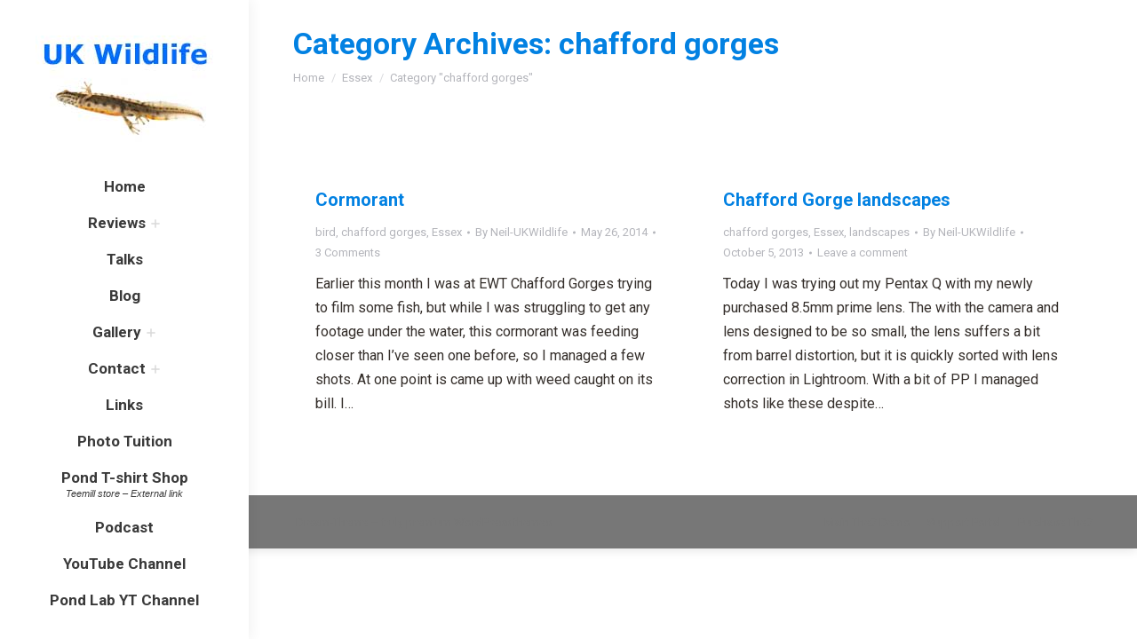

--- FILE ---
content_type: text/html; charset=UTF-8
request_url: http://www.uk-wildlife.co.uk/category/essex/chafford-gorges/
body_size: 17076
content:
<!DOCTYPE html>
<!--[if !(IE 6) | !(IE 7) | !(IE 8)  ]><!-->
<html lang="en-US" class="no-js">
<!--<![endif]-->
<head>
	<meta charset="UTF-8" />
		<meta name="viewport" content="width=device-width, initial-scale=1, maximum-scale=1, user-scalable=0">
			<link rel="profile" href="https://gmpg.org/xfn/11" />
	<title>chafford gorges &#8211; UK Wildlife</title>
<meta name='robots' content='max-image-preview:large' />
<link rel='dns-prefetch' href='//www.uk-wildlife.co.uk' />
<link rel='dns-prefetch' href='//cdnjs.cloudflare.com' />
<link rel='dns-prefetch' href='//maps.googleapis.com' />
<link rel='dns-prefetch' href='//fonts.googleapis.com' />
		<!-- This site uses the Google Analytics by MonsterInsights plugin v9.11.1 - Using Analytics tracking - https://www.monsterinsights.com/ -->
		<!-- Note: MonsterInsights is not currently configured on this site. The site owner needs to authenticate with Google Analytics in the MonsterInsights settings panel. -->
					<!-- No tracking code set -->
				<!-- / Google Analytics by MonsterInsights -->
		<style id='wp-img-auto-sizes-contain-inline-css' type='text/css'>
img:is([sizes=auto i],[sizes^="auto," i]){contain-intrinsic-size:3000px 1500px}
/*# sourceURL=wp-img-auto-sizes-contain-inline-css */
</style>
<link rel='stylesheet' id='layerslider-css' href='http://www.uk-wildlife.co.uk/wp-content/plugins/LayerSlider/static/layerslider/css/layerslider.css?ver=6.10.2' type='text/css' media='all' />
<link rel='stylesheet' id='ls-google-fonts-css' href='http://fonts.googleapis.com/css?family=Lato:100,300,regular,700,900%7COpen+Sans:300%7CIndie+Flower:regular%7COswald:300,regular,700&#038;subset=latin%2Clatin-ext' type='text/css' media='all' />
<style id='wp-emoji-styles-inline-css' type='text/css'>

	img.wp-smiley, img.emoji {
		display: inline !important;
		border: none !important;
		box-shadow: none !important;
		height: 1em !important;
		width: 1em !important;
		margin: 0 0.07em !important;
		vertical-align: -0.1em !important;
		background: none !important;
		padding: 0 !important;
	}
/*# sourceURL=wp-emoji-styles-inline-css */
</style>
<link rel='stylesheet' id='wp-block-library-css' href='http://www.uk-wildlife.co.uk/wp-includes/css/dist/block-library/style.min.css?ver=6.9' type='text/css' media='all' />
<style id='global-styles-inline-css' type='text/css'>
:root{--wp--preset--aspect-ratio--square: 1;--wp--preset--aspect-ratio--4-3: 4/3;--wp--preset--aspect-ratio--3-4: 3/4;--wp--preset--aspect-ratio--3-2: 3/2;--wp--preset--aspect-ratio--2-3: 2/3;--wp--preset--aspect-ratio--16-9: 16/9;--wp--preset--aspect-ratio--9-16: 9/16;--wp--preset--color--black: #000000;--wp--preset--color--cyan-bluish-gray: #abb8c3;--wp--preset--color--white: #FFF;--wp--preset--color--pale-pink: #f78da7;--wp--preset--color--vivid-red: #cf2e2e;--wp--preset--color--luminous-vivid-orange: #ff6900;--wp--preset--color--luminous-vivid-amber: #fcb900;--wp--preset--color--light-green-cyan: #7bdcb5;--wp--preset--color--vivid-green-cyan: #00d084;--wp--preset--color--pale-cyan-blue: #8ed1fc;--wp--preset--color--vivid-cyan-blue: #0693e3;--wp--preset--color--vivid-purple: #9b51e0;--wp--preset--color--accent: #5575dc;--wp--preset--color--dark-gray: #111;--wp--preset--color--light-gray: #767676;--wp--preset--gradient--vivid-cyan-blue-to-vivid-purple: linear-gradient(135deg,rgb(6,147,227) 0%,rgb(155,81,224) 100%);--wp--preset--gradient--light-green-cyan-to-vivid-green-cyan: linear-gradient(135deg,rgb(122,220,180) 0%,rgb(0,208,130) 100%);--wp--preset--gradient--luminous-vivid-amber-to-luminous-vivid-orange: linear-gradient(135deg,rgb(252,185,0) 0%,rgb(255,105,0) 100%);--wp--preset--gradient--luminous-vivid-orange-to-vivid-red: linear-gradient(135deg,rgb(255,105,0) 0%,rgb(207,46,46) 100%);--wp--preset--gradient--very-light-gray-to-cyan-bluish-gray: linear-gradient(135deg,rgb(238,238,238) 0%,rgb(169,184,195) 100%);--wp--preset--gradient--cool-to-warm-spectrum: linear-gradient(135deg,rgb(74,234,220) 0%,rgb(151,120,209) 20%,rgb(207,42,186) 40%,rgb(238,44,130) 60%,rgb(251,105,98) 80%,rgb(254,248,76) 100%);--wp--preset--gradient--blush-light-purple: linear-gradient(135deg,rgb(255,206,236) 0%,rgb(152,150,240) 100%);--wp--preset--gradient--blush-bordeaux: linear-gradient(135deg,rgb(254,205,165) 0%,rgb(254,45,45) 50%,rgb(107,0,62) 100%);--wp--preset--gradient--luminous-dusk: linear-gradient(135deg,rgb(255,203,112) 0%,rgb(199,81,192) 50%,rgb(65,88,208) 100%);--wp--preset--gradient--pale-ocean: linear-gradient(135deg,rgb(255,245,203) 0%,rgb(182,227,212) 50%,rgb(51,167,181) 100%);--wp--preset--gradient--electric-grass: linear-gradient(135deg,rgb(202,248,128) 0%,rgb(113,206,126) 100%);--wp--preset--gradient--midnight: linear-gradient(135deg,rgb(2,3,129) 0%,rgb(40,116,252) 100%);--wp--preset--font-size--small: 13px;--wp--preset--font-size--medium: 20px;--wp--preset--font-size--large: 36px;--wp--preset--font-size--x-large: 42px;--wp--preset--spacing--20: 0.44rem;--wp--preset--spacing--30: 0.67rem;--wp--preset--spacing--40: 1rem;--wp--preset--spacing--50: 1.5rem;--wp--preset--spacing--60: 2.25rem;--wp--preset--spacing--70: 3.38rem;--wp--preset--spacing--80: 5.06rem;--wp--preset--shadow--natural: 6px 6px 9px rgba(0, 0, 0, 0.2);--wp--preset--shadow--deep: 12px 12px 50px rgba(0, 0, 0, 0.4);--wp--preset--shadow--sharp: 6px 6px 0px rgba(0, 0, 0, 0.2);--wp--preset--shadow--outlined: 6px 6px 0px -3px rgb(255, 255, 255), 6px 6px rgb(0, 0, 0);--wp--preset--shadow--crisp: 6px 6px 0px rgb(0, 0, 0);}:where(.is-layout-flex){gap: 0.5em;}:where(.is-layout-grid){gap: 0.5em;}body .is-layout-flex{display: flex;}.is-layout-flex{flex-wrap: wrap;align-items: center;}.is-layout-flex > :is(*, div){margin: 0;}body .is-layout-grid{display: grid;}.is-layout-grid > :is(*, div){margin: 0;}:where(.wp-block-columns.is-layout-flex){gap: 2em;}:where(.wp-block-columns.is-layout-grid){gap: 2em;}:where(.wp-block-post-template.is-layout-flex){gap: 1.25em;}:where(.wp-block-post-template.is-layout-grid){gap: 1.25em;}.has-black-color{color: var(--wp--preset--color--black) !important;}.has-cyan-bluish-gray-color{color: var(--wp--preset--color--cyan-bluish-gray) !important;}.has-white-color{color: var(--wp--preset--color--white) !important;}.has-pale-pink-color{color: var(--wp--preset--color--pale-pink) !important;}.has-vivid-red-color{color: var(--wp--preset--color--vivid-red) !important;}.has-luminous-vivid-orange-color{color: var(--wp--preset--color--luminous-vivid-orange) !important;}.has-luminous-vivid-amber-color{color: var(--wp--preset--color--luminous-vivid-amber) !important;}.has-light-green-cyan-color{color: var(--wp--preset--color--light-green-cyan) !important;}.has-vivid-green-cyan-color{color: var(--wp--preset--color--vivid-green-cyan) !important;}.has-pale-cyan-blue-color{color: var(--wp--preset--color--pale-cyan-blue) !important;}.has-vivid-cyan-blue-color{color: var(--wp--preset--color--vivid-cyan-blue) !important;}.has-vivid-purple-color{color: var(--wp--preset--color--vivid-purple) !important;}.has-black-background-color{background-color: var(--wp--preset--color--black) !important;}.has-cyan-bluish-gray-background-color{background-color: var(--wp--preset--color--cyan-bluish-gray) !important;}.has-white-background-color{background-color: var(--wp--preset--color--white) !important;}.has-pale-pink-background-color{background-color: var(--wp--preset--color--pale-pink) !important;}.has-vivid-red-background-color{background-color: var(--wp--preset--color--vivid-red) !important;}.has-luminous-vivid-orange-background-color{background-color: var(--wp--preset--color--luminous-vivid-orange) !important;}.has-luminous-vivid-amber-background-color{background-color: var(--wp--preset--color--luminous-vivid-amber) !important;}.has-light-green-cyan-background-color{background-color: var(--wp--preset--color--light-green-cyan) !important;}.has-vivid-green-cyan-background-color{background-color: var(--wp--preset--color--vivid-green-cyan) !important;}.has-pale-cyan-blue-background-color{background-color: var(--wp--preset--color--pale-cyan-blue) !important;}.has-vivid-cyan-blue-background-color{background-color: var(--wp--preset--color--vivid-cyan-blue) !important;}.has-vivid-purple-background-color{background-color: var(--wp--preset--color--vivid-purple) !important;}.has-black-border-color{border-color: var(--wp--preset--color--black) !important;}.has-cyan-bluish-gray-border-color{border-color: var(--wp--preset--color--cyan-bluish-gray) !important;}.has-white-border-color{border-color: var(--wp--preset--color--white) !important;}.has-pale-pink-border-color{border-color: var(--wp--preset--color--pale-pink) !important;}.has-vivid-red-border-color{border-color: var(--wp--preset--color--vivid-red) !important;}.has-luminous-vivid-orange-border-color{border-color: var(--wp--preset--color--luminous-vivid-orange) !important;}.has-luminous-vivid-amber-border-color{border-color: var(--wp--preset--color--luminous-vivid-amber) !important;}.has-light-green-cyan-border-color{border-color: var(--wp--preset--color--light-green-cyan) !important;}.has-vivid-green-cyan-border-color{border-color: var(--wp--preset--color--vivid-green-cyan) !important;}.has-pale-cyan-blue-border-color{border-color: var(--wp--preset--color--pale-cyan-blue) !important;}.has-vivid-cyan-blue-border-color{border-color: var(--wp--preset--color--vivid-cyan-blue) !important;}.has-vivid-purple-border-color{border-color: var(--wp--preset--color--vivid-purple) !important;}.has-vivid-cyan-blue-to-vivid-purple-gradient-background{background: var(--wp--preset--gradient--vivid-cyan-blue-to-vivid-purple) !important;}.has-light-green-cyan-to-vivid-green-cyan-gradient-background{background: var(--wp--preset--gradient--light-green-cyan-to-vivid-green-cyan) !important;}.has-luminous-vivid-amber-to-luminous-vivid-orange-gradient-background{background: var(--wp--preset--gradient--luminous-vivid-amber-to-luminous-vivid-orange) !important;}.has-luminous-vivid-orange-to-vivid-red-gradient-background{background: var(--wp--preset--gradient--luminous-vivid-orange-to-vivid-red) !important;}.has-very-light-gray-to-cyan-bluish-gray-gradient-background{background: var(--wp--preset--gradient--very-light-gray-to-cyan-bluish-gray) !important;}.has-cool-to-warm-spectrum-gradient-background{background: var(--wp--preset--gradient--cool-to-warm-spectrum) !important;}.has-blush-light-purple-gradient-background{background: var(--wp--preset--gradient--blush-light-purple) !important;}.has-blush-bordeaux-gradient-background{background: var(--wp--preset--gradient--blush-bordeaux) !important;}.has-luminous-dusk-gradient-background{background: var(--wp--preset--gradient--luminous-dusk) !important;}.has-pale-ocean-gradient-background{background: var(--wp--preset--gradient--pale-ocean) !important;}.has-electric-grass-gradient-background{background: var(--wp--preset--gradient--electric-grass) !important;}.has-midnight-gradient-background{background: var(--wp--preset--gradient--midnight) !important;}.has-small-font-size{font-size: var(--wp--preset--font-size--small) !important;}.has-medium-font-size{font-size: var(--wp--preset--font-size--medium) !important;}.has-large-font-size{font-size: var(--wp--preset--font-size--large) !important;}.has-x-large-font-size{font-size: var(--wp--preset--font-size--x-large) !important;}
/*# sourceURL=global-styles-inline-css */
</style>

<style id='classic-theme-styles-inline-css' type='text/css'>
/*! This file is auto-generated */
.wp-block-button__link{color:#fff;background-color:#32373c;border-radius:9999px;box-shadow:none;text-decoration:none;padding:calc(.667em + 2px) calc(1.333em + 2px);font-size:1.125em}.wp-block-file__button{background:#32373c;color:#fff;text-decoration:none}
/*# sourceURL=/wp-includes/css/classic-themes.min.css */
</style>
<link rel='stylesheet' id='contact-form-7-css' href='http://www.uk-wildlife.co.uk/wp-content/plugins/contact-form-7/includes/css/styles.css?ver=6.1.4' type='text/css' media='all' />
<link rel='stylesheet' id='go-pricing-styles-css' href='http://www.uk-wildlife.co.uk/wp-content/plugins/go_pricing/assets/css/go_pricing_styles.css?ver=3.4' type='text/css' media='all' />
<link rel='stylesheet' id='tp_twitter_plugin_css-css' href='http://www.uk-wildlife.co.uk/wp-content/plugins/recent-tweets-widget/tp_twitter_plugin.css?ver=1.0' type='text/css' media='screen' />
<link rel='stylesheet' id='mc4wp-form-basic-css' href='http://www.uk-wildlife.co.uk/wp-content/plugins/mailchimp-for-wp/assets/css/form-basic.css?ver=4.11.1' type='text/css' media='all' />
<link rel='stylesheet' id='the7-font-css' href='http://www.uk-wildlife.co.uk/wp-content/themes/dt-the7/fonts/icomoon-the7-font/icomoon-the7-font.min.css?ver=11.8.0.1' type='text/css' media='all' />
<link rel='stylesheet' id='the7-awesome-fonts-css' href='http://www.uk-wildlife.co.uk/wp-content/themes/dt-the7/fonts/FontAwesome/css/all.min.css?ver=11.8.0.1' type='text/css' media='all' />
<link rel='stylesheet' id='the7-Defaults-css' href='http://www.uk-wildlife.co.uk/wp-content/uploads/smile_fonts/Defaults/Defaults.css?ver=6.9' type='text/css' media='all' />
<link rel='stylesheet' id='dt-web-fonts-css' href='https://fonts.googleapis.com/css?family=Roboto:400,600,700' type='text/css' media='all' />
<link rel='stylesheet' id='dt-main-css' href='http://www.uk-wildlife.co.uk/wp-content/themes/dt-the7/css/main.min.css?ver=11.8.0.1' type='text/css' media='all' />
<style id='dt-main-inline-css' type='text/css'>
body #load {
  display: block;
  height: 100%;
  overflow: hidden;
  position: fixed;
  width: 100%;
  z-index: 9901;
  opacity: 1;
  visibility: visible;
  transition: all .35s ease-out;
}
.load-wrap {
  width: 100%;
  height: 100%;
  background-position: center center;
  background-repeat: no-repeat;
  text-align: center;
  display: -ms-flexbox;
  display: -ms-flex;
  display: flex;
  -ms-align-items: center;
  -ms-flex-align: center;
  align-items: center;
  -ms-flex-flow: column wrap;
  flex-flow: column wrap;
  -ms-flex-pack: center;
  -ms-justify-content: center;
  justify-content: center;
}
.load-wrap > svg {
  position: absolute;
  top: 50%;
  left: 50%;
  transform: translate(-50%,-50%);
}
#load {
  background: var(--the7-elementor-beautiful-loading-bg,transparent linear-gradient(135deg, #5575dc 30%, #2cb6e4 100%));
  --the7-beautiful-spinner-color2: var(--the7-beautiful-spinner-color,#ffffff);
}

/*# sourceURL=dt-main-inline-css */
</style>
<link rel='stylesheet' id='the7-custom-scrollbar-css' href='http://www.uk-wildlife.co.uk/wp-content/themes/dt-the7/lib/custom-scrollbar/custom-scrollbar.min.css?ver=11.8.0.1' type='text/css' media='all' />
<link rel='stylesheet' id='the7-wpbakery-css' href='http://www.uk-wildlife.co.uk/wp-content/themes/dt-the7/css/wpbakery.min.css?ver=11.8.0.1' type='text/css' media='all' />
<link rel='stylesheet' id='the7-core-css' href='http://www.uk-wildlife.co.uk/wp-content/plugins/dt-the7-core/assets/css/post-type.min.css?ver=2.7.11' type='text/css' media='all' />
<link rel='stylesheet' id='the7-css-vars-css' href='http://www.uk-wildlife.co.uk/wp-content/uploads/the7-css/css-vars.css?ver=1126f47ed73a' type='text/css' media='all' />
<link rel='stylesheet' id='dt-custom-css' href='http://www.uk-wildlife.co.uk/wp-content/uploads/the7-css/custom.css?ver=1126f47ed73a' type='text/css' media='all' />
<link rel='stylesheet' id='dt-media-css' href='http://www.uk-wildlife.co.uk/wp-content/uploads/the7-css/media.css?ver=1126f47ed73a' type='text/css' media='all' />
<link rel='stylesheet' id='the7-mega-menu-css' href='http://www.uk-wildlife.co.uk/wp-content/uploads/the7-css/mega-menu.css?ver=1126f47ed73a' type='text/css' media='all' />
<link rel='stylesheet' id='the7-elements-albums-portfolio-css' href='http://www.uk-wildlife.co.uk/wp-content/uploads/the7-css/the7-elements-albums-portfolio.css?ver=1126f47ed73a' type='text/css' media='all' />
<link rel='stylesheet' id='the7-elements-css' href='http://www.uk-wildlife.co.uk/wp-content/uploads/the7-css/post-type-dynamic.css?ver=1126f47ed73a' type='text/css' media='all' />
<link rel='stylesheet' id='style-css' href='http://www.uk-wildlife.co.uk/wp-content/themes/dt-the7/style.css?ver=11.8.0.1' type='text/css' media='all' />
<link rel='stylesheet' id='the7-elementor-global-css' href='http://www.uk-wildlife.co.uk/wp-content/themes/dt-the7/css/compatibility/elementor/elementor-global.min.css?ver=11.8.0.1' type='text/css' media='all' />
<link rel='stylesheet' id='ultimate-vc-addons-style-min-css' href='http://www.uk-wildlife.co.uk/wp-content/plugins/Ultimate_VC_Addons/assets/min-css/ultimate.min.css?ver=3.19.19' type='text/css' media='all' />
<link rel='stylesheet' id='ultimate-vc-addons-icons-css' href='http://www.uk-wildlife.co.uk/wp-content/plugins/Ultimate_VC_Addons/assets/css/icons.css?ver=3.19.19' type='text/css' media='all' />
<link rel='stylesheet' id='ultimate-vc-addons-vidcons-css' href='http://www.uk-wildlife.co.uk/wp-content/plugins/Ultimate_VC_Addons/assets/fonts/vidcons.css?ver=3.19.19' type='text/css' media='all' />
<link rel='stylesheet' id='ultimate-vc-addons-selected-google-fonts-style-css' href='https://fonts.googleapis.com/css?family=Open+Sans:normal,600,700,800&#038;subset=vietnamese,greek,latin-ext,cyrillic-ext,latin,cyrillic,greek-ext' type='text/css' media='all' />
<script type="text/javascript" src="http://www.uk-wildlife.co.uk/wp-includes/js/jquery/jquery.min.js?ver=3.7.1" id="jquery-core-js"></script>
<script type="text/javascript" src="http://www.uk-wildlife.co.uk/wp-includes/js/jquery/jquery-migrate.min.js?ver=3.4.1" id="jquery-migrate-js"></script>
<script type="text/javascript" id="layerslider-greensock-js-extra">
/* <![CDATA[ */
var LS_Meta = {"v":"6.10.2"};
//# sourceURL=layerslider-greensock-js-extra
/* ]]> */
</script>
<script type="text/javascript" src="http://www.uk-wildlife.co.uk/wp-content/plugins/LayerSlider/static/layerslider/js/greensock.js?ver=1.19.0" id="layerslider-greensock-js"></script>
<script type="text/javascript" src="http://www.uk-wildlife.co.uk/wp-content/plugins/LayerSlider/static/layerslider/js/layerslider.kreaturamedia.jquery.js?ver=6.10.2" id="layerslider-js"></script>
<script type="text/javascript" src="http://www.uk-wildlife.co.uk/wp-content/plugins/LayerSlider/static/layerslider/js/layerslider.transitions.js?ver=6.10.2" id="layerslider-transitions-js"></script>
<script type="text/javascript" id="gw-tweenmax-js-before">
/* <![CDATA[ */
var oldGS=window.GreenSockGlobals,oldGSQueue=window._gsQueue,oldGSDefine=window._gsDefine;window._gsDefine=null;delete(window._gsDefine);var gwGS=window.GreenSockGlobals={};
//# sourceURL=gw-tweenmax-js-before
/* ]]> */
</script>
<script type="text/javascript" src="https://cdnjs.cloudflare.com/ajax/libs/gsap/1.11.2/TweenMax.min.js" id="gw-tweenmax-js"></script>
<script type="text/javascript" id="gw-tweenmax-js-after">
/* <![CDATA[ */
try{window.GreenSockGlobals=null;window._gsQueue=null;window._gsDefine=null;delete(window.GreenSockGlobals);delete(window._gsQueue);delete(window._gsDefine);window.GreenSockGlobals=oldGS;window._gsQueue=oldGSQueue;window._gsDefine=oldGSDefine;}catch(e){}
//# sourceURL=gw-tweenmax-js-after
/* ]]> */
</script>
<script type="text/javascript" src="//www.uk-wildlife.co.uk/wp-content/plugins/revslider/sr6/assets/js/rbtools.min.js?ver=6.7.29" async id="tp-tools-js"></script>
<script type="text/javascript" src="//www.uk-wildlife.co.uk/wp-content/plugins/revslider/sr6/assets/js/rs6.min.js?ver=6.7.34" async id="revmin-js"></script>
<script type="text/javascript" id="dt-above-fold-js-extra">
/* <![CDATA[ */
var dtLocal = {"themeUrl":"http://www.uk-wildlife.co.uk/wp-content/themes/dt-the7","passText":"To view this protected post, enter the password below:","moreButtonText":{"loading":"Loading...","loadMore":"Load more"},"postID":"3154","ajaxurl":"http://www.uk-wildlife.co.uk/wp-admin/admin-ajax.php","REST":{"baseUrl":"http://www.uk-wildlife.co.uk/wp-json/the7/v1","endpoints":{"sendMail":"/send-mail"}},"contactMessages":{"required":"One or more fields have an error. Please check and try again.","terms":"Please accept the privacy policy.","fillTheCaptchaError":"Please, fill the captcha."},"captchaSiteKey":"","ajaxNonce":"4448f4aa58","pageData":{"type":"archive","template":"archive","layout":"masonry"},"themeSettings":{"smoothScroll":"off","lazyLoading":false,"desktopHeader":{"height":""},"ToggleCaptionEnabled":"disabled","ToggleCaption":"Navigation","floatingHeader":{"showAfter":110,"showMenu":true,"height":70,"logo":{"showLogo":true,"html":"\u003Cimg class=\" preload-me\" src=\"http://www.uk-wildlife.co.uk/wp-content/uploads/2015/05/snooth-newt-logo-200.jpg\" srcset=\"http://www.uk-wildlife.co.uk/wp-content/uploads/2015/05/snooth-newt-logo-200.jpg 200w, http://www.uk-wildlife.co.uk/wp-content/uploads/2015/05/snooth-newt-logo.jpg 150w\" width=\"200\" height=\"180\"   sizes=\"200px\" alt=\"UK Wildlife\" /\u003E","url":"http://www.uk-wildlife.co.uk/"}},"topLine":{"floatingTopLine":{"logo":{"showLogo":false,"html":""}}},"mobileHeader":{"firstSwitchPoint":1100,"secondSwitchPoint":200,"firstSwitchPointHeight":60,"secondSwitchPointHeight":60,"mobileToggleCaptionEnabled":"disabled","mobileToggleCaption":"Menu"},"stickyMobileHeaderFirstSwitch":{"logo":{"html":"\u003Cimg class=\" preload-me\" src=\"http://www.uk-wildlife.co.uk/wp-content/uploads/2015/05/snooth-newt-logo.jpg\" srcset=\"http://www.uk-wildlife.co.uk/wp-content/uploads/2015/05/snooth-newt-logo.jpg 150w, http://www.uk-wildlife.co.uk/wp-content/uploads/2015/05/snooth-newt-logo.jpg 150w\" width=\"150\" height=\"135\"   sizes=\"150px\" alt=\"UK Wildlife\" /\u003E"}},"stickyMobileHeaderSecondSwitch":{"logo":{"html":"\u003Cimg class=\" preload-me\" src=\"http://www.uk-wildlife.co.uk/wp-content/uploads/2015/05/snooth-newt-logo.jpg\" srcset=\"http://www.uk-wildlife.co.uk/wp-content/uploads/2015/05/snooth-newt-logo.jpg 150w, http://www.uk-wildlife.co.uk/wp-content/uploads/2015/05/snooth-newt-logo.jpg 150w\" width=\"150\" height=\"135\"   sizes=\"150px\" alt=\"UK Wildlife\" /\u003E"}},"sidebar":{"switchPoint":990},"boxedWidth":"1280px"},"VCMobileScreenWidth":"768","elementor":{"settings":{"container_width":0}}};
var dtShare = {"shareButtonText":{"facebook":"Share on Facebook","twitter":"Tweet","pinterest":"Pin it","linkedin":"Share on Linkedin","whatsapp":"Share on Whatsapp"},"overlayOpacity":"85"};
//# sourceURL=dt-above-fold-js-extra
/* ]]> */
</script>
<script type="text/javascript" src="http://www.uk-wildlife.co.uk/wp-content/themes/dt-the7/js/above-the-fold.min.js?ver=11.8.0.1" id="dt-above-fold-js"></script>
<script type="text/javascript" src="http://www.uk-wildlife.co.uk/wp-content/plugins/Ultimate_VC_Addons/assets/min-js/modernizr-custom.min.js?ver=3.19.19" id="ultimate-vc-addons-modernizr-js"></script>
<script type="text/javascript" src="https://maps.googleapis.com/maps/api/js" id="ultimate-vc-addons-googleapis-js"></script>
<script type="text/javascript" src="http://www.uk-wildlife.co.uk/wp-includes/js/jquery/ui/core.min.js?ver=1.13.3" id="jquery-ui-core-js"></script>
<script type="text/javascript" src="http://www.uk-wildlife.co.uk/wp-content/plugins/Ultimate_VC_Addons/assets/min-js/ultimate.min.js?ver=3.19.19" id="ultimate-vc-addons-script-js"></script>
<script type="text/javascript" src="http://www.uk-wildlife.co.uk/wp-content/plugins/Ultimate_VC_Addons/assets/min-js/modal-all.min.js?ver=3.19.19" id="ultimate-vc-addons-modal-all-js"></script>
<script type="text/javascript" src="http://www.uk-wildlife.co.uk/wp-content/plugins/Ultimate_VC_Addons/assets/min-js/jparallax.min.js?ver=3.19.19" id="ultimate-vc-addons-jquery.shake-js"></script>
<script type="text/javascript" src="http://www.uk-wildlife.co.uk/wp-content/plugins/Ultimate_VC_Addons/assets/min-js/vhparallax.min.js?ver=3.19.19" id="ultimate-vc-addons-jquery.vhparallax-js"></script>
<script type="text/javascript" src="http://www.uk-wildlife.co.uk/wp-content/plugins/Ultimate_VC_Addons/assets/min-js/ultimate_bg.min.js?ver=3.19.19" id="ultimate-vc-addons-row-bg-js"></script>
<script type="text/javascript" src="http://www.uk-wildlife.co.uk/wp-content/plugins/Ultimate_VC_Addons/assets/min-js/mb-YTPlayer.min.js?ver=3.19.19" id="ultimate-vc-addons-jquery.ytplayer-js"></script>
<script></script><meta name="generator" content="Powered by LayerSlider 6.10.2 - Multi-Purpose, Responsive, Parallax, Mobile-Friendly Slider Plugin for WordPress." />
<!-- LayerSlider updates and docs at: https://layerslider.kreaturamedia.com -->
<link rel="https://api.w.org/" href="http://www.uk-wildlife.co.uk/wp-json/" /><link rel="alternate" title="JSON" type="application/json" href="http://www.uk-wildlife.co.uk/wp-json/wp/v2/categories/1404" /><link rel="EditURI" type="application/rsd+xml" title="RSD" href="http://www.uk-wildlife.co.uk/xmlrpc.php?rsd" />
<meta name="generator" content="WordPress 6.9" />
            <script type="text/javascript"><!--
                                function powerpress_pinw(pinw_url){window.open(pinw_url, 'PowerPressPlayer','toolbar=0,status=0,resizable=1,width=460,height=320');	return false;}
                //-->

                // tabnab protection
                window.addEventListener('load', function () {
                    // make all links have rel="noopener noreferrer"
                    document.querySelectorAll('a[target="_blank"]').forEach(link => {
                        link.setAttribute('rel', 'noopener noreferrer');
                    });
                });
            </script>
            <meta name="generator" content="Elementor 3.29.2; features: e_local_google_fonts; settings: css_print_method-external, google_font-enabled, font_display-auto">
			<style>
				.e-con.e-parent:nth-of-type(n+4):not(.e-lazyloaded):not(.e-no-lazyload),
				.e-con.e-parent:nth-of-type(n+4):not(.e-lazyloaded):not(.e-no-lazyload) * {
					background-image: none !important;
				}
				@media screen and (max-height: 1024px) {
					.e-con.e-parent:nth-of-type(n+3):not(.e-lazyloaded):not(.e-no-lazyload),
					.e-con.e-parent:nth-of-type(n+3):not(.e-lazyloaded):not(.e-no-lazyload) * {
						background-image: none !important;
					}
				}
				@media screen and (max-height: 640px) {
					.e-con.e-parent:nth-of-type(n+2):not(.e-lazyloaded):not(.e-no-lazyload),
					.e-con.e-parent:nth-of-type(n+2):not(.e-lazyloaded):not(.e-no-lazyload) * {
						background-image: none !important;
					}
				}
			</style>
			<meta name="generator" content="Powered by WPBakery Page Builder - drag and drop page builder for WordPress."/>
<meta name="generator" content="Powered by Slider Revolution 6.7.34 - responsive, Mobile-Friendly Slider Plugin for WordPress with comfortable drag and drop interface." />
<script type="text/javascript" id="the7-loader-script">
document.addEventListener("DOMContentLoaded", function(event) {
	var load = document.getElementById("load");
	if(!load.classList.contains('loader-removed')){
		var removeLoading = setTimeout(function() {
			load.className += " loader-removed";
		}, 300);
	}
});
</script>
		<script>function setREVStartSize(e){
			//window.requestAnimationFrame(function() {
				window.RSIW = window.RSIW===undefined ? window.innerWidth : window.RSIW;
				window.RSIH = window.RSIH===undefined ? window.innerHeight : window.RSIH;
				try {
					var pw = document.getElementById(e.c).parentNode.offsetWidth,
						newh;
					pw = pw===0 || isNaN(pw) || (e.l=="fullwidth" || e.layout=="fullwidth") ? window.RSIW : pw;
					e.tabw = e.tabw===undefined ? 0 : parseInt(e.tabw);
					e.thumbw = e.thumbw===undefined ? 0 : parseInt(e.thumbw);
					e.tabh = e.tabh===undefined ? 0 : parseInt(e.tabh);
					e.thumbh = e.thumbh===undefined ? 0 : parseInt(e.thumbh);
					e.tabhide = e.tabhide===undefined ? 0 : parseInt(e.tabhide);
					e.thumbhide = e.thumbhide===undefined ? 0 : parseInt(e.thumbhide);
					e.mh = e.mh===undefined || e.mh=="" || e.mh==="auto" ? 0 : parseInt(e.mh,0);
					if(e.layout==="fullscreen" || e.l==="fullscreen")
						newh = Math.max(e.mh,window.RSIH);
					else{
						e.gw = Array.isArray(e.gw) ? e.gw : [e.gw];
						for (var i in e.rl) if (e.gw[i]===undefined || e.gw[i]===0) e.gw[i] = e.gw[i-1];
						e.gh = e.el===undefined || e.el==="" || (Array.isArray(e.el) && e.el.length==0)? e.gh : e.el;
						e.gh = Array.isArray(e.gh) ? e.gh : [e.gh];
						for (var i in e.rl) if (e.gh[i]===undefined || e.gh[i]===0) e.gh[i] = e.gh[i-1];
											
						var nl = new Array(e.rl.length),
							ix = 0,
							sl;
						e.tabw = e.tabhide>=pw ? 0 : e.tabw;
						e.thumbw = e.thumbhide>=pw ? 0 : e.thumbw;
						e.tabh = e.tabhide>=pw ? 0 : e.tabh;
						e.thumbh = e.thumbhide>=pw ? 0 : e.thumbh;
						for (var i in e.rl) nl[i] = e.rl[i]<window.RSIW ? 0 : e.rl[i];
						sl = nl[0];
						for (var i in nl) if (sl>nl[i] && nl[i]>0) { sl = nl[i]; ix=i;}
						var m = pw>(e.gw[ix]+e.tabw+e.thumbw) ? 1 : (pw-(e.tabw+e.thumbw)) / (e.gw[ix]);
						newh =  (e.gh[ix] * m) + (e.tabh + e.thumbh);
					}
					var el = document.getElementById(e.c);
					if (el!==null && el) el.style.height = newh+"px";
					el = document.getElementById(e.c+"_wrapper");
					if (el!==null && el) {
						el.style.height = newh+"px";
						el.style.display = "block";
					}
				} catch(e){
					console.log("Failure at Presize of Slider:" + e)
				}
			//});
		  };</script>
<noscript><style> .wpb_animate_when_almost_visible { opacity: 1; }</style></noscript><link rel='stylesheet' id='rs-plugin-settings-css' href='//www.uk-wildlife.co.uk/wp-content/plugins/revslider/sr6/assets/css/rs6.css?ver=6.7.34' type='text/css' media='all' />
<style id='rs-plugin-settings-inline-css' type='text/css'>
.tp-caption a{color:#ff7302;text-shadow:none;-webkit-transition:all 0.2s ease-out;-moz-transition:all 0.2s ease-out;-o-transition:all 0.2s ease-out;-ms-transition:all 0.2s ease-out}.tp-caption a:hover{color:#ffa902}
/*# sourceURL=rs-plugin-settings-inline-css */
</style>
</head>
<body id="the7-body" class="archive category category-chafford-gorges category-1404 wp-embed-responsive wp-theme-dt-the7 the7-core-ver-2.7.11 layout-masonry description-under-image boxed-layout dt-responsive-on header-side-left right-mobile-menu-close-icon ouside-menu-close-icon mobile-hamburger-close-bg-enable mobile-hamburger-close-bg-hover-enable  fade-medium-mobile-menu-close-icon fade-medium-menu-close-icon accent-gradient fixed-page-bg srcset-enabled btn-flat custom-btn-color custom-btn-hover-color first-switch-logo-left first-switch-menu-right second-switch-logo-left second-switch-menu-right right-mobile-menu layzr-loading-on popup-message-style the7-ver-11.8.0.1 dt-fa-compatibility wpb-js-composer js-comp-ver-7.6 vc_responsive elementor-default elementor-kit-6679">
<!-- The7 11.8.0.1 -->
<div id="load" class="spinner-loader">
	<div class="load-wrap"><style type="text/css">
    [class*="the7-spinner-animate-"]{
        animation: spinner-animation 1s cubic-bezier(1,1,1,1) infinite;
        x:46.5px;
        y:40px;
        width:7px;
        height:20px;
        fill:var(--the7-beautiful-spinner-color2);
        opacity: 0.2;
    }
    .the7-spinner-animate-2{
        animation-delay: 0.083s;
    }
    .the7-spinner-animate-3{
        animation-delay: 0.166s;
    }
    .the7-spinner-animate-4{
         animation-delay: 0.25s;
    }
    .the7-spinner-animate-5{
         animation-delay: 0.33s;
    }
    .the7-spinner-animate-6{
         animation-delay: 0.416s;
    }
    .the7-spinner-animate-7{
         animation-delay: 0.5s;
    }
    .the7-spinner-animate-8{
         animation-delay: 0.58s;
    }
    .the7-spinner-animate-9{
         animation-delay: 0.666s;
    }
    .the7-spinner-animate-10{
         animation-delay: 0.75s;
    }
    .the7-spinner-animate-11{
        animation-delay: 0.83s;
    }
    .the7-spinner-animate-12{
        animation-delay: 0.916s;
    }
    @keyframes spinner-animation{
        from {
            opacity: 1;
        }
        to{
            opacity: 0;
        }
    }
</style>
<svg width="75px" height="75px" xmlns="http://www.w3.org/2000/svg" viewBox="0 0 100 100" preserveAspectRatio="xMidYMid">
	<rect class="the7-spinner-animate-1" rx="5" ry="5" transform="rotate(0 50 50) translate(0 -30)"></rect>
	<rect class="the7-spinner-animate-2" rx="5" ry="5" transform="rotate(30 50 50) translate(0 -30)"></rect>
	<rect class="the7-spinner-animate-3" rx="5" ry="5" transform="rotate(60 50 50) translate(0 -30)"></rect>
	<rect class="the7-spinner-animate-4" rx="5" ry="5" transform="rotate(90 50 50) translate(0 -30)"></rect>
	<rect class="the7-spinner-animate-5" rx="5" ry="5" transform="rotate(120 50 50) translate(0 -30)"></rect>
	<rect class="the7-spinner-animate-6" rx="5" ry="5" transform="rotate(150 50 50) translate(0 -30)"></rect>
	<rect class="the7-spinner-animate-7" rx="5" ry="5" transform="rotate(180 50 50) translate(0 -30)"></rect>
	<rect class="the7-spinner-animate-8" rx="5" ry="5" transform="rotate(210 50 50) translate(0 -30)"></rect>
	<rect class="the7-spinner-animate-9" rx="5" ry="5" transform="rotate(240 50 50) translate(0 -30)"></rect>
	<rect class="the7-spinner-animate-10" rx="5" ry="5" transform="rotate(270 50 50) translate(0 -30)"></rect>
	<rect class="the7-spinner-animate-11" rx="5" ry="5" transform="rotate(300 50 50) translate(0 -30)"></rect>
	<rect class="the7-spinner-animate-12" rx="5" ry="5" transform="rotate(330 50 50) translate(0 -30)"></rect>
</svg></div>
</div>
<div id="page" class="boxed">
	<a class="skip-link screen-reader-text" href="#content">Skip to content</a>

<div class="masthead side-header content-center widgets h-center shadow-decoration shadow-mobile-header-decoration sub-downwards small-mobile-menu-icon dt-parent-menu-clickable show-sub-menu-on-hover show-device-logo show-mobile-logo" role="banner">
	

	<div class="top-bar top-bar-empty top-bar-line-hide">
	<div class="top-bar-bg" ></div>
	<div class="mini-widgets left-widgets"></div><div class="mini-widgets right-widgets"></div></div>

	<header class="header-bar">

		<div class="branding">
	<div id="site-title" class="assistive-text">UK Wildlife</div>
	<div id="site-description" class="assistive-text">Talks and Wildlife Photography</div>
	<a class="" href="http://www.uk-wildlife.co.uk/"><img class=" preload-me" src="http://www.uk-wildlife.co.uk/wp-content/uploads/2015/05/snooth-newt-titled-200.jpg" srcset="http://www.uk-wildlife.co.uk/wp-content/uploads/2015/05/snooth-newt-titled-200.jpg 200w, http://www.uk-wildlife.co.uk/wp-content/uploads/2015/05/snooth-newt-titled-200.jpg 200w" width="200" height="120"   sizes="200px" alt="UK Wildlife" /><img class="mobile-logo preload-me" src="http://www.uk-wildlife.co.uk/wp-content/uploads/2015/05/snooth-newt-logo.jpg" srcset="http://www.uk-wildlife.co.uk/wp-content/uploads/2015/05/snooth-newt-logo.jpg 150w, http://www.uk-wildlife.co.uk/wp-content/uploads/2015/05/snooth-newt-logo.jpg 150w" width="150" height="135"   sizes="150px" alt="UK Wildlife" /></a></div>

		<ul id="primary-menu" class="main-nav bg-outline-decoration hover-bg-decoration active-bg-decoration gradient-hover level-arrows-on outside-item-remove-margin"><li class="menu-item menu-item-type-post_type menu-item-object-page menu-item-home menu-item-1410 first depth-0"><a href='http://www.uk-wildlife.co.uk/' data-level='1'><span class="menu-item-text"><span class="menu-text">Home</span></span></a></li> <li class="menu-item menu-item-type-post_type menu-item-object-page menu-item-has-children menu-item-1402 has-children depth-0"><a href='http://www.uk-wildlife.co.uk/reviews/' data-level='1'><span class="menu-item-text"><span class="menu-text">Reviews</span></span></a><ul class="sub-nav gradient-hover hover-style-bg level-arrows-on"><li class="menu-item menu-item-type-post_type menu-item-object-page menu-item-has-children menu-item-3384 first has-children depth-1"><a href='http://www.uk-wildlife.co.uk/reviews/photography-gear/' data-level='2'><span class="menu-item-text"><span class="menu-text">Photography gear</span></span></a><ul class="sub-nav gradient-hover hover-style-bg level-arrows-on"><li class="menu-item menu-item-type-post_type menu-item-object-page menu-item-3383 first depth-2"><a href='http://www.uk-wildlife.co.uk/reviews/photography-gear/pentax-k-3-review/' data-level='3'><span class="menu-item-text"><span class="menu-text">Pentax K-3 review</span></span></a></li> <li class="menu-item menu-item-type-post_type menu-item-object-page menu-item-3382 depth-2"><a href='http://www.uk-wildlife.co.uk/reviews/photography-gear/pentax-da300mm-review/' data-level='3'><span class="menu-item-text"><span class="menu-text">Pentax DA*300mm Review</span></span></a></li> </ul></li> <li class="menu-item menu-item-type-post_type menu-item-object-page menu-item-3044 depth-1"><a href='http://www.uk-wildlife.co.uk/reviews/wildlife-gardening/' data-level='2'><span class="menu-item-text"><span class="menu-text">Wildlife gardening</span></span></a></li> <li class="menu-item menu-item-type-post_type menu-item-object-page menu-item-1411 depth-1"><a href='http://www.uk-wildlife.co.uk/reviews/book-reviews/' data-level='2'><span class="menu-item-text"><span class="menu-text">Books</span></span></a></li> <li class="menu-item menu-item-type-post_type menu-item-object-page menu-item-1646 depth-1"><a href='http://www.uk-wildlife.co.uk/reviews/tv/' data-level='2'><span class="menu-item-text"><span class="menu-text">TV</span></span></a></li> </ul></li> <li class="menu-item menu-item-type-post_type menu-item-object-page menu-item-1408 depth-0"><a href='http://www.uk-wildlife.co.uk/talks/' data-level='1'><span class="menu-item-text"><span class="menu-text">Talks</span></span></a></li> <li class="menu-item menu-item-type-post_type menu-item-object-page menu-item-3894 depth-0"><a href='http://www.uk-wildlife.co.uk/blog-posts/' data-level='1'><span class="menu-item-text"><span class="menu-text">Blog</span></span></a></li> <li class="menu-item menu-item-type-post_type menu-item-object-page menu-item-has-children menu-item-3591 has-children depth-0"><a href='http://www.uk-wildlife.co.uk/wildlife-photography/' data-level='1'><span class="menu-item-text"><span class="menu-text">Gallery</span></span></a><ul class="sub-nav gradient-hover hover-style-bg level-arrows-on"><li class="menu-item menu-item-type-post_type menu-item-object-dt_gallery menu-item-5458 first depth-1"><a href='http://www.uk-wildlife.co.uk/dt_gallery/my-portfolio/' data-level='2'><span class="menu-item-text"><span class="menu-text">My Portfolio</span></span></a></li> <li class="menu-item menu-item-type-post_type menu-item-object-dt_gallery menu-item-6274 depth-1"><a href='http://www.uk-wildlife.co.uk/dt_gallery/competition-success/' data-level='2'><span class="menu-item-text"><span class="menu-text">Competition Success</span></span></a></li> <li class="menu-item menu-item-type-post_type menu-item-object-page menu-item-4929 depth-1"><a href='http://www.uk-wildlife.co.uk/wildlife-photography/amphibians/' data-level='2'><span class="menu-item-text"><span class="menu-text">Amphibians</span></span></a></li> <li class="menu-item menu-item-type-post_type menu-item-object-page menu-item-has-children menu-item-4930 has-children depth-1"><a href='http://www.uk-wildlife.co.uk/wildlife-photography/birds-2/' data-level='2'><span class="menu-item-text"><span class="menu-text">Birds</span></span></a><ul class="sub-nav gradient-hover hover-style-bg level-arrows-on"><li class="menu-item menu-item-type-post_type menu-item-object-page menu-item-4928 first depth-2"><a href='http://www.uk-wildlife.co.uk/wildlife-photography/birds-2/birds-of-prey/' data-level='3'><span class="menu-item-text"><span class="menu-text">Birds of Prey</span></span></a></li> <li class="menu-item menu-item-type-post_type menu-item-object-page menu-item-4927 depth-2"><a href='http://www.uk-wildlife.co.uk/wildlife-photography/birds-2/grouse/' data-level='3'><span class="menu-item-text"><span class="menu-text">Grouse</span></span></a></li> <li class="menu-item menu-item-type-post_type menu-item-object-page menu-item-4926 depth-2"><a href='http://www.uk-wildlife.co.uk/wildlife-photography/birds-2/herons/' data-level='3'><span class="menu-item-text"><span class="menu-text">Herons</span></span></a></li> <li class="menu-item menu-item-type-post_type menu-item-object-page menu-item-4925 depth-2"><a href='http://www.uk-wildlife.co.uk/wildlife-photography/birds-2/tits/' data-level='3'><span class="menu-item-text"><span class="menu-text">Tits</span></span></a></li> </ul></li> <li class="menu-item menu-item-type-taxonomy menu-item-object-dt_gallery_category menu-item-4346 depth-1"><a href='http://www.uk-wildlife.co.uk/dt_gallery_category/reptiles/' data-level='2'><span class="menu-item-text"><span class="menu-text">Reptiles</span></span></a></li> <li class="menu-item menu-item-type-taxonomy menu-item-object-dt_gallery_category menu-item-has-children menu-item-3553 has-children depth-1"><a href='http://www.uk-wildlife.co.uk/dt_gallery_category/pond-creatures/' data-level='2'><span class="menu-item-text"><span class="menu-text">Pond creatures</span></span></a><ul class="sub-nav gradient-hover hover-style-bg level-arrows-on"><li class="menu-item menu-item-type-taxonomy menu-item-object-dt_gallery_category menu-item-has-children menu-item-3814 first has-children depth-2"><a href='http://www.uk-wildlife.co.uk/dt_gallery_category/pond-creatures/aquatic-insects/' data-level='3'><span class="menu-item-text"><span class="menu-text">Aquatic insects</span></span></a><ul class="sub-nav gradient-hover hover-style-bg level-arrows-on"><li class="menu-item menu-item-type-taxonomy menu-item-object-dt_gallery_category menu-item-3760 first depth-3"><a href='http://www.uk-wildlife.co.uk/dt_gallery_category/pond-creatures/aquatic-insects/dragonfly-nymphs/' data-level='4'><span class="menu-item-text"><span class="menu-text">Dragonfly nymphs</span></span></a></li> <li class="menu-item menu-item-type-taxonomy menu-item-object-dt_gallery_category menu-item-3554 depth-3"><a href='http://www.uk-wildlife.co.uk/dt_gallery_category/pond-creatures/aquatic-insects/water-beetles/' data-level='4'><span class="menu-item-text"><span class="menu-text">Water beetles</span><span class="subtitle-text">Water beetles</span></span></a></li> <li class="menu-item menu-item-type-taxonomy menu-item-object-dt_gallery_category menu-item-has-children menu-item-3590 has-children depth-3"><a href='http://www.uk-wildlife.co.uk/dt_gallery_category/pond-creatures/aquatic-insects/true-bugs/' data-level='4'><span class="menu-item-text"><span class="menu-text">True bugs</span></span></a><ul class="sub-nav gradient-hover hover-style-bg level-arrows-on"><li class="menu-item menu-item-type-taxonomy menu-item-object-dt_gallery_category menu-item-3642 first depth-4"><a href='http://www.uk-wildlife.co.uk/dt_gallery_category/pond-creatures/aquatic-insects/true-bugs/greater-water-boatmen/' data-level='5'><span class="menu-item-text"><span class="menu-text">Greater water boatmen</span></span></a></li> <li class="menu-item menu-item-type-taxonomy menu-item-object-dt_gallery_category menu-item-3644 depth-4"><a href='http://www.uk-wildlife.co.uk/dt_gallery_category/pond-creatures/aquatic-insects/true-bugs/water-scorpions/' data-level='5'><span class="menu-item-text"><span class="menu-text">Water scorpions</span></span></a></li> <li class="menu-item menu-item-type-taxonomy menu-item-object-dt_gallery_category menu-item-3643 depth-4"><a href='http://www.uk-wildlife.co.uk/dt_gallery_category/pond-creatures/aquatic-insects/true-bugs/surface-dwellers/' data-level='5'><span class="menu-item-text"><span class="menu-text">Surface dwellers</span></span></a></li> </ul></li> <li class="menu-item menu-item-type-taxonomy menu-item-object-dt_gallery_category menu-item-3804 depth-3"><a href='http://www.uk-wildlife.co.uk/dt_gallery_category/pond-creatures/aquatic-insects/mayflies-ephemeroptera/' data-level='4'><span class="menu-item-text"><span class="menu-text">Mayflies</span></span></a></li> <li class="menu-item menu-item-type-taxonomy menu-item-object-dt_gallery_category menu-item-3805 depth-3"><a href='http://www.uk-wildlife.co.uk/dt_gallery_category/pond-creatures/aquatic-insects/alderfly/' data-level='4'><span class="menu-item-text"><span class="menu-text">Alderfly</span></span></a></li> <li class="menu-item menu-item-type-taxonomy menu-item-object-dt_gallery_category menu-item-3807 depth-3"><a href='http://www.uk-wildlife.co.uk/dt_gallery_category/pond-creatures/aquatic-insects/aquatic-flies-diptera/' data-level='4'><span class="menu-item-text"><span class="menu-text">Aquatic Flies</span></span></a></li> <li class="menu-item menu-item-type-taxonomy menu-item-object-dt_gallery_category menu-item-3810 depth-3"><a href='http://www.uk-wildlife.co.uk/dt_gallery_category/pond-creatures/aquatic-insects/caddisflies-trichoptera/' data-level='4'><span class="menu-item-text"><span class="menu-text">Caddisflies</span></span></a></li> <li class="menu-item menu-item-type-taxonomy menu-item-object-dt_gallery_category menu-item-3813 depth-3"><a href='http://www.uk-wildlife.co.uk/dt_gallery_category/pond-creatures/aquatic-insects/stoneflies-plecoptera/' data-level='4'><span class="menu-item-text"><span class="menu-text">Stoneflies</span></span></a></li> </ul></li> <li class="menu-item menu-item-type-taxonomy menu-item-object-dt_gallery_category menu-item-3806 depth-2"><a href='http://www.uk-wildlife.co.uk/dt_gallery_category/pond-creatures/aquatic-arachnids/' data-level='3'><span class="menu-item-text"><span class="menu-text">Aquatic Arachnids</span></span></a></li> <li class="menu-item menu-item-type-taxonomy menu-item-object-dt_gallery_category menu-item-3808 depth-2"><a href='http://www.uk-wildlife.co.uk/dt_gallery_category/pond-creatures/aquatic-molluscs/' data-level='3'><span class="menu-item-text"><span class="menu-text">Aquatic molluscs</span></span></a></li> <li class="menu-item menu-item-type-taxonomy menu-item-object-dt_gallery_category menu-item-3809 depth-2"><a href='http://www.uk-wildlife.co.uk/dt_gallery_category/pond-creatures/aquatic-worms-and-leeches/' data-level='3'><span class="menu-item-text"><span class="menu-text">Aquatic worms and leeches</span></span></a></li> <li class="menu-item menu-item-type-taxonomy menu-item-object-dt_gallery_category menu-item-3811 depth-2"><a href='http://www.uk-wildlife.co.uk/dt_gallery_category/pond-creatures/flatworms/' data-level='3'><span class="menu-item-text"><span class="menu-text">Flatworms</span></span></a></li> <li class="menu-item menu-item-type-taxonomy menu-item-object-dt_gallery_category menu-item-3812 depth-2"><a href='http://www.uk-wildlife.co.uk/dt_gallery_category/pond-creatures/freshwater-crustaceans/' data-level='3'><span class="menu-item-text"><span class="menu-text">Freshwater Crustaceans</span></span></a></li> </ul></li> </ul></li> <li class="menu-item menu-item-type-post_type menu-item-object-page menu-item-has-children menu-item-1403 has-children depth-0"><a href='http://www.uk-wildlife.co.uk/contact/' data-level='1'><span class="menu-item-text"><span class="menu-text">Contact</span></span></a><ul class="sub-nav gradient-hover hover-style-bg level-arrows-on"><li class="menu-item menu-item-type-post_type menu-item-object-page menu-item-1409 first depth-1"><a href='http://www.uk-wildlife.co.uk/profile/' data-level='2'><span class="menu-item-text"><span class="menu-text">Profile</span></span></a></li> </ul></li> <li class="menu-item menu-item-type-post_type menu-item-object-page menu-item-1404 depth-0"><a href='http://www.uk-wildlife.co.uk/links/' data-level='1'><span class="menu-item-text"><span class="menu-text">Links</span></span></a></li> <li class="menu-item menu-item-type-post_type menu-item-object-page menu-item-5353 depth-0"><a href='http://www.uk-wildlife.co.uk/photo-tuition-in-essex/' data-level='1'><span class="menu-item-text"><span class="menu-text">Photo Tuition</span></span></a></li> <li class="menu-item menu-item-type-custom menu-item-object-custom menu-item-5493 depth-0"><a href='https://uk-wildlife.teemill.com/' data-level='1'><span class="menu-item-text"><span class="menu-text">Pond T-shirt Shop</span><span class="subtitle-text">Teemill store &#8211; External link</span></span></a></li> <li class="menu-item menu-item-type-post_type menu-item-object-page menu-item-5503 depth-0"><a href='http://www.uk-wildlife.co.uk/uk-wildlife-podcast/' data-level='1'><span class="menu-item-text"><span class="menu-text">Podcast</span></span></a></li> <li class="menu-item menu-item-type-custom menu-item-object-custom menu-item-6845 depth-0"><a href='https://www.youtube.com/ukwildlife' data-level='1'><span class="menu-item-text"><span class="menu-text">YouTube Channel</span></span></a></li> <li class="menu-item menu-item-type-custom menu-item-object-custom menu-item-6847 last depth-0"><a href='https://www.youtube.com/@PondLab-wh7wn' data-level='1'><span class="menu-item-text"><span class="menu-text">Pond Lab YT Channel</span></span></a></li> </ul>
		<div class="mini-widgets"></div>
	</header>

</div>
<div role="navigation" class="dt-mobile-header mobile-menu-show-divider">
	<div class="dt-close-mobile-menu-icon"><div class="close-line-wrap"><span class="close-line"></span><span class="close-line"></span><span class="close-line"></span></div></div>	<ul id="mobile-menu" class="mobile-main-nav">
		<li class="menu-item menu-item-type-post_type menu-item-object-page menu-item-home menu-item-1410 first depth-0"><a href='http://www.uk-wildlife.co.uk/' data-level='1'><span class="menu-item-text"><span class="menu-text">Home</span></span></a></li> <li class="menu-item menu-item-type-post_type menu-item-object-page menu-item-has-children menu-item-1402 has-children depth-0"><a href='http://www.uk-wildlife.co.uk/reviews/' data-level='1'><span class="menu-item-text"><span class="menu-text">Reviews</span></span></a><ul class="sub-nav gradient-hover hover-style-bg level-arrows-on"><li class="menu-item menu-item-type-post_type menu-item-object-page menu-item-has-children menu-item-3384 first has-children depth-1"><a href='http://www.uk-wildlife.co.uk/reviews/photography-gear/' data-level='2'><span class="menu-item-text"><span class="menu-text">Photography gear</span></span></a><ul class="sub-nav gradient-hover hover-style-bg level-arrows-on"><li class="menu-item menu-item-type-post_type menu-item-object-page menu-item-3383 first depth-2"><a href='http://www.uk-wildlife.co.uk/reviews/photography-gear/pentax-k-3-review/' data-level='3'><span class="menu-item-text"><span class="menu-text">Pentax K-3 review</span></span></a></li> <li class="menu-item menu-item-type-post_type menu-item-object-page menu-item-3382 depth-2"><a href='http://www.uk-wildlife.co.uk/reviews/photography-gear/pentax-da300mm-review/' data-level='3'><span class="menu-item-text"><span class="menu-text">Pentax DA*300mm Review</span></span></a></li> </ul></li> <li class="menu-item menu-item-type-post_type menu-item-object-page menu-item-3044 depth-1"><a href='http://www.uk-wildlife.co.uk/reviews/wildlife-gardening/' data-level='2'><span class="menu-item-text"><span class="menu-text">Wildlife gardening</span></span></a></li> <li class="menu-item menu-item-type-post_type menu-item-object-page menu-item-1411 depth-1"><a href='http://www.uk-wildlife.co.uk/reviews/book-reviews/' data-level='2'><span class="menu-item-text"><span class="menu-text">Books</span></span></a></li> <li class="menu-item menu-item-type-post_type menu-item-object-page menu-item-1646 depth-1"><a href='http://www.uk-wildlife.co.uk/reviews/tv/' data-level='2'><span class="menu-item-text"><span class="menu-text">TV</span></span></a></li> </ul></li> <li class="menu-item menu-item-type-post_type menu-item-object-page menu-item-1408 depth-0"><a href='http://www.uk-wildlife.co.uk/talks/' data-level='1'><span class="menu-item-text"><span class="menu-text">Talks</span></span></a></li> <li class="menu-item menu-item-type-post_type menu-item-object-page menu-item-3894 depth-0"><a href='http://www.uk-wildlife.co.uk/blog-posts/' data-level='1'><span class="menu-item-text"><span class="menu-text">Blog</span></span></a></li> <li class="menu-item menu-item-type-post_type menu-item-object-page menu-item-has-children menu-item-3591 has-children depth-0"><a href='http://www.uk-wildlife.co.uk/wildlife-photography/' data-level='1'><span class="menu-item-text"><span class="menu-text">Gallery</span></span></a><ul class="sub-nav gradient-hover hover-style-bg level-arrows-on"><li class="menu-item menu-item-type-post_type menu-item-object-dt_gallery menu-item-5458 first depth-1"><a href='http://www.uk-wildlife.co.uk/dt_gallery/my-portfolio/' data-level='2'><span class="menu-item-text"><span class="menu-text">My Portfolio</span></span></a></li> <li class="menu-item menu-item-type-post_type menu-item-object-dt_gallery menu-item-6274 depth-1"><a href='http://www.uk-wildlife.co.uk/dt_gallery/competition-success/' data-level='2'><span class="menu-item-text"><span class="menu-text">Competition Success</span></span></a></li> <li class="menu-item menu-item-type-post_type menu-item-object-page menu-item-4929 depth-1"><a href='http://www.uk-wildlife.co.uk/wildlife-photography/amphibians/' data-level='2'><span class="menu-item-text"><span class="menu-text">Amphibians</span></span></a></li> <li class="menu-item menu-item-type-post_type menu-item-object-page menu-item-has-children menu-item-4930 has-children depth-1"><a href='http://www.uk-wildlife.co.uk/wildlife-photography/birds-2/' data-level='2'><span class="menu-item-text"><span class="menu-text">Birds</span></span></a><ul class="sub-nav gradient-hover hover-style-bg level-arrows-on"><li class="menu-item menu-item-type-post_type menu-item-object-page menu-item-4928 first depth-2"><a href='http://www.uk-wildlife.co.uk/wildlife-photography/birds-2/birds-of-prey/' data-level='3'><span class="menu-item-text"><span class="menu-text">Birds of Prey</span></span></a></li> <li class="menu-item menu-item-type-post_type menu-item-object-page menu-item-4927 depth-2"><a href='http://www.uk-wildlife.co.uk/wildlife-photography/birds-2/grouse/' data-level='3'><span class="menu-item-text"><span class="menu-text">Grouse</span></span></a></li> <li class="menu-item menu-item-type-post_type menu-item-object-page menu-item-4926 depth-2"><a href='http://www.uk-wildlife.co.uk/wildlife-photography/birds-2/herons/' data-level='3'><span class="menu-item-text"><span class="menu-text">Herons</span></span></a></li> <li class="menu-item menu-item-type-post_type menu-item-object-page menu-item-4925 depth-2"><a href='http://www.uk-wildlife.co.uk/wildlife-photography/birds-2/tits/' data-level='3'><span class="menu-item-text"><span class="menu-text">Tits</span></span></a></li> </ul></li> <li class="menu-item menu-item-type-taxonomy menu-item-object-dt_gallery_category menu-item-4346 depth-1"><a href='http://www.uk-wildlife.co.uk/dt_gallery_category/reptiles/' data-level='2'><span class="menu-item-text"><span class="menu-text">Reptiles</span></span></a></li> <li class="menu-item menu-item-type-taxonomy menu-item-object-dt_gallery_category menu-item-has-children menu-item-3553 has-children depth-1"><a href='http://www.uk-wildlife.co.uk/dt_gallery_category/pond-creatures/' data-level='2'><span class="menu-item-text"><span class="menu-text">Pond creatures</span></span></a><ul class="sub-nav gradient-hover hover-style-bg level-arrows-on"><li class="menu-item menu-item-type-taxonomy menu-item-object-dt_gallery_category menu-item-has-children menu-item-3814 first has-children depth-2"><a href='http://www.uk-wildlife.co.uk/dt_gallery_category/pond-creatures/aquatic-insects/' data-level='3'><span class="menu-item-text"><span class="menu-text">Aquatic insects</span></span></a><ul class="sub-nav gradient-hover hover-style-bg level-arrows-on"><li class="menu-item menu-item-type-taxonomy menu-item-object-dt_gallery_category menu-item-3760 first depth-3"><a href='http://www.uk-wildlife.co.uk/dt_gallery_category/pond-creatures/aquatic-insects/dragonfly-nymphs/' data-level='4'><span class="menu-item-text"><span class="menu-text">Dragonfly nymphs</span></span></a></li> <li class="menu-item menu-item-type-taxonomy menu-item-object-dt_gallery_category menu-item-3554 depth-3"><a href='http://www.uk-wildlife.co.uk/dt_gallery_category/pond-creatures/aquatic-insects/water-beetles/' data-level='4'><span class="menu-item-text"><span class="menu-text">Water beetles</span><span class="subtitle-text">Water beetles</span></span></a></li> <li class="menu-item menu-item-type-taxonomy menu-item-object-dt_gallery_category menu-item-has-children menu-item-3590 has-children depth-3"><a href='http://www.uk-wildlife.co.uk/dt_gallery_category/pond-creatures/aquatic-insects/true-bugs/' data-level='4'><span class="menu-item-text"><span class="menu-text">True bugs</span></span></a><ul class="sub-nav gradient-hover hover-style-bg level-arrows-on"><li class="menu-item menu-item-type-taxonomy menu-item-object-dt_gallery_category menu-item-3642 first depth-4"><a href='http://www.uk-wildlife.co.uk/dt_gallery_category/pond-creatures/aquatic-insects/true-bugs/greater-water-boatmen/' data-level='5'><span class="menu-item-text"><span class="menu-text">Greater water boatmen</span></span></a></li> <li class="menu-item menu-item-type-taxonomy menu-item-object-dt_gallery_category menu-item-3644 depth-4"><a href='http://www.uk-wildlife.co.uk/dt_gallery_category/pond-creatures/aquatic-insects/true-bugs/water-scorpions/' data-level='5'><span class="menu-item-text"><span class="menu-text">Water scorpions</span></span></a></li> <li class="menu-item menu-item-type-taxonomy menu-item-object-dt_gallery_category menu-item-3643 depth-4"><a href='http://www.uk-wildlife.co.uk/dt_gallery_category/pond-creatures/aquatic-insects/true-bugs/surface-dwellers/' data-level='5'><span class="menu-item-text"><span class="menu-text">Surface dwellers</span></span></a></li> </ul></li> <li class="menu-item menu-item-type-taxonomy menu-item-object-dt_gallery_category menu-item-3804 depth-3"><a href='http://www.uk-wildlife.co.uk/dt_gallery_category/pond-creatures/aquatic-insects/mayflies-ephemeroptera/' data-level='4'><span class="menu-item-text"><span class="menu-text">Mayflies</span></span></a></li> <li class="menu-item menu-item-type-taxonomy menu-item-object-dt_gallery_category menu-item-3805 depth-3"><a href='http://www.uk-wildlife.co.uk/dt_gallery_category/pond-creatures/aquatic-insects/alderfly/' data-level='4'><span class="menu-item-text"><span class="menu-text">Alderfly</span></span></a></li> <li class="menu-item menu-item-type-taxonomy menu-item-object-dt_gallery_category menu-item-3807 depth-3"><a href='http://www.uk-wildlife.co.uk/dt_gallery_category/pond-creatures/aquatic-insects/aquatic-flies-diptera/' data-level='4'><span class="menu-item-text"><span class="menu-text">Aquatic Flies</span></span></a></li> <li class="menu-item menu-item-type-taxonomy menu-item-object-dt_gallery_category menu-item-3810 depth-3"><a href='http://www.uk-wildlife.co.uk/dt_gallery_category/pond-creatures/aquatic-insects/caddisflies-trichoptera/' data-level='4'><span class="menu-item-text"><span class="menu-text">Caddisflies</span></span></a></li> <li class="menu-item menu-item-type-taxonomy menu-item-object-dt_gallery_category menu-item-3813 depth-3"><a href='http://www.uk-wildlife.co.uk/dt_gallery_category/pond-creatures/aquatic-insects/stoneflies-plecoptera/' data-level='4'><span class="menu-item-text"><span class="menu-text">Stoneflies</span></span></a></li> </ul></li> <li class="menu-item menu-item-type-taxonomy menu-item-object-dt_gallery_category menu-item-3806 depth-2"><a href='http://www.uk-wildlife.co.uk/dt_gallery_category/pond-creatures/aquatic-arachnids/' data-level='3'><span class="menu-item-text"><span class="menu-text">Aquatic Arachnids</span></span></a></li> <li class="menu-item menu-item-type-taxonomy menu-item-object-dt_gallery_category menu-item-3808 depth-2"><a href='http://www.uk-wildlife.co.uk/dt_gallery_category/pond-creatures/aquatic-molluscs/' data-level='3'><span class="menu-item-text"><span class="menu-text">Aquatic molluscs</span></span></a></li> <li class="menu-item menu-item-type-taxonomy menu-item-object-dt_gallery_category menu-item-3809 depth-2"><a href='http://www.uk-wildlife.co.uk/dt_gallery_category/pond-creatures/aquatic-worms-and-leeches/' data-level='3'><span class="menu-item-text"><span class="menu-text">Aquatic worms and leeches</span></span></a></li> <li class="menu-item menu-item-type-taxonomy menu-item-object-dt_gallery_category menu-item-3811 depth-2"><a href='http://www.uk-wildlife.co.uk/dt_gallery_category/pond-creatures/flatworms/' data-level='3'><span class="menu-item-text"><span class="menu-text">Flatworms</span></span></a></li> <li class="menu-item menu-item-type-taxonomy menu-item-object-dt_gallery_category menu-item-3812 depth-2"><a href='http://www.uk-wildlife.co.uk/dt_gallery_category/pond-creatures/freshwater-crustaceans/' data-level='3'><span class="menu-item-text"><span class="menu-text">Freshwater Crustaceans</span></span></a></li> </ul></li> </ul></li> <li class="menu-item menu-item-type-post_type menu-item-object-page menu-item-has-children menu-item-1403 has-children depth-0"><a href='http://www.uk-wildlife.co.uk/contact/' data-level='1'><span class="menu-item-text"><span class="menu-text">Contact</span></span></a><ul class="sub-nav gradient-hover hover-style-bg level-arrows-on"><li class="menu-item menu-item-type-post_type menu-item-object-page menu-item-1409 first depth-1"><a href='http://www.uk-wildlife.co.uk/profile/' data-level='2'><span class="menu-item-text"><span class="menu-text">Profile</span></span></a></li> </ul></li> <li class="menu-item menu-item-type-post_type menu-item-object-page menu-item-1404 depth-0"><a href='http://www.uk-wildlife.co.uk/links/' data-level='1'><span class="menu-item-text"><span class="menu-text">Links</span></span></a></li> <li class="menu-item menu-item-type-post_type menu-item-object-page menu-item-5353 depth-0"><a href='http://www.uk-wildlife.co.uk/photo-tuition-in-essex/' data-level='1'><span class="menu-item-text"><span class="menu-text">Photo Tuition</span></span></a></li> <li class="menu-item menu-item-type-custom menu-item-object-custom menu-item-5493 depth-0"><a href='https://uk-wildlife.teemill.com/' data-level='1'><span class="menu-item-text"><span class="menu-text">Pond T-shirt Shop</span><span class="subtitle-text">Teemill store &#8211; External link</span></span></a></li> <li class="menu-item menu-item-type-post_type menu-item-object-page menu-item-5503 depth-0"><a href='http://www.uk-wildlife.co.uk/uk-wildlife-podcast/' data-level='1'><span class="menu-item-text"><span class="menu-text">Podcast</span></span></a></li> <li class="menu-item menu-item-type-custom menu-item-object-custom menu-item-6845 depth-0"><a href='https://www.youtube.com/ukwildlife' data-level='1'><span class="menu-item-text"><span class="menu-text">YouTube Channel</span></span></a></li> <li class="menu-item menu-item-type-custom menu-item-object-custom menu-item-6847 last depth-0"><a href='https://www.youtube.com/@PondLab-wh7wn' data-level='1'><span class="menu-item-text"><span class="menu-text">Pond Lab YT Channel</span></span></a></li> 	</ul>
	<div class='mobile-mini-widgets-in-menu'></div>
</div>

		<div class="page-title content-left disabled-bg breadcrumbs-mobile-off page-title-responsive-enabled">
			<div class="wf-wrap">

				<div class="page-title-head hgroup"><h1 >Category Archives: <span>chafford gorges</span></h1></div><div class="page-title-breadcrumbs"><div class="assistive-text">You are here:</div><ol class="breadcrumbs text-small" itemscope itemtype="https://schema.org/BreadcrumbList"><li itemprop="itemListElement" itemscope itemtype="https://schema.org/ListItem"><a itemprop="item" href="http://www.uk-wildlife.co.uk/" title="Home"><span itemprop="name">Home</span></a><meta itemprop="position" content="1" /></li><li itemprop="itemListElement" itemscope itemtype="https://schema.org/ListItem"><a itemprop="item" href="http://www.uk-wildlife.co.uk/category/essex/" title="Essex"><span itemprop="name">Essex</span></a><meta itemprop="position" content="2" /></li><li class="current" itemprop="itemListElement" itemscope itemtype="https://schema.org/ListItem"><span itemprop="name">Category "chafford gorges"</span><meta itemprop="position" content="3" /></li></ol></div>			</div>
		</div>

		

<div id="main" class="sidebar-none sidebar-divider-off">

	
	<div class="main-gradient"></div>
	<div class="wf-wrap">
	<div class="wf-container-main">

	

	<!-- Content -->
	<div id="content" class="content" role="main">

		<div class="wf-container loading-effect-fade-in iso-container bg-under-post description-under-image content-align-left" data-padding="10px" data-cur-page="1" data-width="320px" data-columns="3">
<div class="wf-cell iso-item" data-post-id="3154" data-date="2014-05-26T19:05:29+01:00" data-name="Cormorant">
	<article class="post no-img post-3154 type-post status-publish format-standard hentry category-bird category-chafford-gorges category-essex tag-carbo tag-chafford-gorges-2 tag-cormorant tag-ewt category-115 category-1404 category-79 bg-on fullwidth-img description-off">

		
		<div class="blog-content wf-td">
			<h3 class="entry-title"><a href="http://www.uk-wildlife.co.uk/cormorant/" title="Cormorant" rel="bookmark">Cormorant</a></h3>

			<div class="entry-meta"><span class="category-link"><a href="http://www.uk-wildlife.co.uk/category/bird/" >bird</a>, <a href="http://www.uk-wildlife.co.uk/category/essex/chafford-gorges/" >chafford gorges</a>, <a href="http://www.uk-wildlife.co.uk/category/essex/" >Essex</a></span><a class="author vcard" href="http://www.uk-wildlife.co.uk/author/neil-ukwildlife/" title="View all posts by Neil-UKWildlife" rel="author">By <span class="fn">Neil-UKWildlife</span></a><a href="http://www.uk-wildlife.co.uk/2014/05/26/" title="7:05 pm" class="data-link" rel="bookmark"><time class="entry-date updated" datetime="2014-05-26T19:05:29+01:00">May 26, 2014</time></a><a href="http://www.uk-wildlife.co.uk/cormorant/#comments" class="comment-link" >3 Comments</a></div><p>Earlier this month I was at EWT Chafford Gorges trying to film some fish, but while I was struggling to get any footage under the water, this cormorant was feeding closer than I&#8217;ve seen one before, so I managed a few shots. At one point is came up with weed caught on its bill. I&hellip;</p>

		</div>

	</article>

</div>
<div class="wf-cell iso-item" data-post-id="2829" data-date="2013-10-05T22:49:51+01:00" data-name="Chafford Gorge landscapes">
	<article class="post no-img post-2829 type-post status-publish format-standard hentry category-chafford-gorges category-essex category-landscapes tag-chafford-gorge tag-essex-wildlife-trust tag-landscapes tag-pentax-8-5mm-f1-9 tag-pentax-q category-1404 category-79 category-361 bg-on fullwidth-img description-off">

		
		<div class="blog-content wf-td">
			<h3 class="entry-title"><a href="http://www.uk-wildlife.co.uk/chafford-gorge-landscapes/" title="Chafford Gorge landscapes" rel="bookmark">Chafford Gorge landscapes</a></h3>

			<div class="entry-meta"><span class="category-link"><a href="http://www.uk-wildlife.co.uk/category/essex/chafford-gorges/" >chafford gorges</a>, <a href="http://www.uk-wildlife.co.uk/category/essex/" >Essex</a>, <a href="http://www.uk-wildlife.co.uk/category/landscapes/" >landscapes</a></span><a class="author vcard" href="http://www.uk-wildlife.co.uk/author/neil-ukwildlife/" title="View all posts by Neil-UKWildlife" rel="author">By <span class="fn">Neil-UKWildlife</span></a><a href="http://www.uk-wildlife.co.uk/2013/10/05/" title="10:49 pm" class="data-link" rel="bookmark"><time class="entry-date updated" datetime="2013-10-05T22:49:51+01:00">October 5, 2013</time></a><a href="http://www.uk-wildlife.co.uk/chafford-gorge-landscapes/#respond" class="comment-link" >Leave a comment</a></div><p>Today I was trying out my Pentax Q with my newly purchased 8.5mm prime lens. The with the camera and lens designed to be so small, the lens suffers a bit from barrel distortion, but it is quickly sorted with lens correction in Lightroom. With a bit of PP I managed shots like these despite&hellip;</p>

		</div>

	</article>

</div></div>
	</div><!-- #content -->

	

			</div><!-- .wf-container -->
		</div><!-- .wf-wrap -->

	
	</div><!-- #main -->

	


	<!-- !Footer -->
	<footer id="footer" class="footer solid-bg">

		
<!-- !Bottom-bar -->
<div id="bottom-bar" class="full-width-line logo-left" role="contentinfo">
    <div class="wf-wrap">
        <div class="wf-container-bottom">

			
                <div class="wf-float-left">

					&nbsp;Dream-Theme &mdash; truly <a href="https://dream-theme.com" target="_blank">premium WordPress themes</a>
                </div>

			
            <div class="wf-float-right">

				<div class="mini-nav"><ul id="bottom-menu"><li class="menu-item menu-item-type-custom menu-item-object-custom menu-item-5746 first depth-0"><a href='https://the7.io/main/' target='_blank' data-level='1'><span class="menu-item-text"><span class="menu-text">Main The7 Demo</span></span></a></li> <li class="menu-item menu-item-type-custom menu-item-object-custom menu-item-5747 depth-0"><a href='http://support.dream-theme.com/' target='_blank' data-level='1'><span class="menu-item-text"><span class="menu-text">Support Portal</span></span></a></li> <li class="menu-item menu-item-type-custom menu-item-object-custom menu-item-5748 last depth-0"><a href='https://themeforest.net/item/the7-responsive-multipurpose-wordpress-theme/5556590?ref=Dream-Theme&#038;license=regular&#038;open_purchase_for_item_id=5556590' target='_blank' data-level='1'><span class="menu-item-text"><span class="menu-text">Purchase The7</span></span></a></li> </ul><div class="menu-select"><span class="customSelect1"><span class="customSelectInner">Useful links</span></span></div></div>
            </div>

        </div><!-- .wf-container-bottom -->
    </div><!-- .wf-wrap -->
</div><!-- #bottom-bar -->
	</footer><!-- #footer -->

<a href="#" class="scroll-top"><svg version="1.1" id="Layer_1" xmlns="http://www.w3.org/2000/svg" xmlns:xlink="http://www.w3.org/1999/xlink" x="0px" y="0px"
	 viewBox="0 0 16 16" style="enable-background:new 0 0 16 16;" xml:space="preserve">
<path d="M11.7,6.3l-3-3C8.5,3.1,8.3,3,8,3c0,0,0,0,0,0C7.7,3,7.5,3.1,7.3,3.3l-3,3c-0.4,0.4-0.4,1,0,1.4c0.4,0.4,1,0.4,1.4,0L7,6.4
	V12c0,0.6,0.4,1,1,1s1-0.4,1-1V6.4l1.3,1.3c0.4,0.4,1,0.4,1.4,0C11.9,7.5,12,7.3,12,7S11.9,6.5,11.7,6.3z"/>
</svg><span class="screen-reader-text">Go to Top</span></a>

</div><!-- #page -->


		<script>
			window.RS_MODULES = window.RS_MODULES || {};
			window.RS_MODULES.modules = window.RS_MODULES.modules || {};
			window.RS_MODULES.waiting = window.RS_MODULES.waiting || [];
			window.RS_MODULES.defered = false;
			window.RS_MODULES.moduleWaiting = window.RS_MODULES.moduleWaiting || {};
			window.RS_MODULES.type = 'compiled';
		</script>
		<script type="speculationrules">
{"prefetch":[{"source":"document","where":{"and":[{"href_matches":"/*"},{"not":{"href_matches":["/wp-*.php","/wp-admin/*","/wp-content/uploads/*","/wp-content/*","/wp-content/plugins/*","/wp-content/themes/dt-the7/*","/*\\?(.+)"]}},{"not":{"selector_matches":"a[rel~=\"nofollow\"]"}},{"not":{"selector_matches":".no-prefetch, .no-prefetch a"}}]},"eagerness":"conservative"}]}
</script>
			<script>
				const lazyloadRunObserver = () => {
					const lazyloadBackgrounds = document.querySelectorAll( `.e-con.e-parent:not(.e-lazyloaded)` );
					const lazyloadBackgroundObserver = new IntersectionObserver( ( entries ) => {
						entries.forEach( ( entry ) => {
							if ( entry.isIntersecting ) {
								let lazyloadBackground = entry.target;
								if( lazyloadBackground ) {
									lazyloadBackground.classList.add( 'e-lazyloaded' );
								}
								lazyloadBackgroundObserver.unobserve( entry.target );
							}
						});
					}, { rootMargin: '200px 0px 200px 0px' } );
					lazyloadBackgrounds.forEach( ( lazyloadBackground ) => {
						lazyloadBackgroundObserver.observe( lazyloadBackground );
					} );
				};
				const events = [
					'DOMContentLoaded',
					'elementor/lazyload/observe',
				];
				events.forEach( ( event ) => {
					document.addEventListener( event, lazyloadRunObserver );
				} );
			</script>
			<script type="text/javascript" src="http://www.uk-wildlife.co.uk/wp-content/themes/dt-the7/js/main.min.js?ver=11.8.0.1" id="dt-main-js"></script>
<script type="text/javascript" src="http://www.uk-wildlife.co.uk/wp-includes/js/dist/hooks.min.js?ver=dd5603f07f9220ed27f1" id="wp-hooks-js"></script>
<script type="text/javascript" src="http://www.uk-wildlife.co.uk/wp-includes/js/dist/i18n.min.js?ver=c26c3dc7bed366793375" id="wp-i18n-js"></script>
<script type="text/javascript" id="wp-i18n-js-after">
/* <![CDATA[ */
wp.i18n.setLocaleData( { 'text direction\u0004ltr': [ 'ltr' ] } );
//# sourceURL=wp-i18n-js-after
/* ]]> */
</script>
<script type="text/javascript" src="http://www.uk-wildlife.co.uk/wp-content/plugins/contact-form-7/includes/swv/js/index.js?ver=6.1.4" id="swv-js"></script>
<script type="text/javascript" id="contact-form-7-js-before">
/* <![CDATA[ */
var wpcf7 = {
    "api": {
        "root": "http:\/\/www.uk-wildlife.co.uk\/wp-json\/",
        "namespace": "contact-form-7\/v1"
    }
};
//# sourceURL=contact-form-7-js-before
/* ]]> */
</script>
<script type="text/javascript" src="http://www.uk-wildlife.co.uk/wp-content/plugins/contact-form-7/includes/js/index.js?ver=6.1.4" id="contact-form-7-js"></script>
<script type="text/javascript" src="http://www.uk-wildlife.co.uk/wp-content/plugins/go_pricing/assets/js/go_pricing_scripts.js?ver=3.4" id="go-pricing-scripts-js"></script>
<script type="text/javascript" src="http://www.uk-wildlife.co.uk/wp-content/themes/dt-the7/js/legacy.min.js?ver=11.8.0.1" id="dt-legacy-js"></script>
<script type="text/javascript" src="http://www.uk-wildlife.co.uk/wp-content/themes/dt-the7/lib/jquery-mousewheel/jquery-mousewheel.min.js?ver=11.8.0.1" id="jquery-mousewheel-js"></script>
<script type="text/javascript" src="http://www.uk-wildlife.co.uk/wp-content/themes/dt-the7/lib/custom-scrollbar/custom-scrollbar.min.js?ver=11.8.0.1" id="the7-custom-scrollbar-js"></script>
<script type="text/javascript" src="http://www.uk-wildlife.co.uk/wp-content/plugins/dt-the7-core/assets/js/post-type.min.js?ver=2.7.11" id="the7-core-js"></script>
<script type="text/javascript" src="http://www.uk-wildlife.co.uk/wp-includes/js/imagesloaded.min.js?ver=5.0.0" id="imagesloaded-js"></script>
<script type="text/javascript" src="http://www.uk-wildlife.co.uk/wp-includes/js/masonry.min.js?ver=4.2.2" id="masonry-js"></script>
<script type="text/javascript" src="http://www.uk-wildlife.co.uk/wp-includes/js/jquery/ui/mouse.min.js?ver=1.13.3" id="jquery-ui-mouse-js"></script>
<script type="text/javascript" src="http://www.uk-wildlife.co.uk/wp-includes/js/jquery/ui/slider.min.js?ver=1.13.3" id="jquery-ui-slider-js"></script>
<script id="wp-emoji-settings" type="application/json">
{"baseUrl":"https://s.w.org/images/core/emoji/17.0.2/72x72/","ext":".png","svgUrl":"https://s.w.org/images/core/emoji/17.0.2/svg/","svgExt":".svg","source":{"concatemoji":"http://www.uk-wildlife.co.uk/wp-includes/js/wp-emoji-release.min.js?ver=6.9"}}
</script>
<script type="module">
/* <![CDATA[ */
/*! This file is auto-generated */
const a=JSON.parse(document.getElementById("wp-emoji-settings").textContent),o=(window._wpemojiSettings=a,"wpEmojiSettingsSupports"),s=["flag","emoji"];function i(e){try{var t={supportTests:e,timestamp:(new Date).valueOf()};sessionStorage.setItem(o,JSON.stringify(t))}catch(e){}}function c(e,t,n){e.clearRect(0,0,e.canvas.width,e.canvas.height),e.fillText(t,0,0);t=new Uint32Array(e.getImageData(0,0,e.canvas.width,e.canvas.height).data);e.clearRect(0,0,e.canvas.width,e.canvas.height),e.fillText(n,0,0);const a=new Uint32Array(e.getImageData(0,0,e.canvas.width,e.canvas.height).data);return t.every((e,t)=>e===a[t])}function p(e,t){e.clearRect(0,0,e.canvas.width,e.canvas.height),e.fillText(t,0,0);var n=e.getImageData(16,16,1,1);for(let e=0;e<n.data.length;e++)if(0!==n.data[e])return!1;return!0}function u(e,t,n,a){switch(t){case"flag":return n(e,"\ud83c\udff3\ufe0f\u200d\u26a7\ufe0f","\ud83c\udff3\ufe0f\u200b\u26a7\ufe0f")?!1:!n(e,"\ud83c\udde8\ud83c\uddf6","\ud83c\udde8\u200b\ud83c\uddf6")&&!n(e,"\ud83c\udff4\udb40\udc67\udb40\udc62\udb40\udc65\udb40\udc6e\udb40\udc67\udb40\udc7f","\ud83c\udff4\u200b\udb40\udc67\u200b\udb40\udc62\u200b\udb40\udc65\u200b\udb40\udc6e\u200b\udb40\udc67\u200b\udb40\udc7f");case"emoji":return!a(e,"\ud83e\u1fac8")}return!1}function f(e,t,n,a){let r;const o=(r="undefined"!=typeof WorkerGlobalScope&&self instanceof WorkerGlobalScope?new OffscreenCanvas(300,150):document.createElement("canvas")).getContext("2d",{willReadFrequently:!0}),s=(o.textBaseline="top",o.font="600 32px Arial",{});return e.forEach(e=>{s[e]=t(o,e,n,a)}),s}function r(e){var t=document.createElement("script");t.src=e,t.defer=!0,document.head.appendChild(t)}a.supports={everything:!0,everythingExceptFlag:!0},new Promise(t=>{let n=function(){try{var e=JSON.parse(sessionStorage.getItem(o));if("object"==typeof e&&"number"==typeof e.timestamp&&(new Date).valueOf()<e.timestamp+604800&&"object"==typeof e.supportTests)return e.supportTests}catch(e){}return null}();if(!n){if("undefined"!=typeof Worker&&"undefined"!=typeof OffscreenCanvas&&"undefined"!=typeof URL&&URL.createObjectURL&&"undefined"!=typeof Blob)try{var e="postMessage("+f.toString()+"("+[JSON.stringify(s),u.toString(),c.toString(),p.toString()].join(",")+"));",a=new Blob([e],{type:"text/javascript"});const r=new Worker(URL.createObjectURL(a),{name:"wpTestEmojiSupports"});return void(r.onmessage=e=>{i(n=e.data),r.terminate(),t(n)})}catch(e){}i(n=f(s,u,c,p))}t(n)}).then(e=>{for(const n in e)a.supports[n]=e[n],a.supports.everything=a.supports.everything&&a.supports[n],"flag"!==n&&(a.supports.everythingExceptFlag=a.supports.everythingExceptFlag&&a.supports[n]);var t;a.supports.everythingExceptFlag=a.supports.everythingExceptFlag&&!a.supports.flag,a.supports.everything||((t=a.source||{}).concatemoji?r(t.concatemoji):t.wpemoji&&t.twemoji&&(r(t.twemoji),r(t.wpemoji)))});
//# sourceURL=http://www.uk-wildlife.co.uk/wp-includes/js/wp-emoji-loader.min.js
/* ]]> */
</script>
<script></script>
<div class="pswp" tabindex="-1" role="dialog" aria-hidden="true">
	<div class="pswp__bg"></div>
	<div class="pswp__scroll-wrap">
		<div class="pswp__container">
			<div class="pswp__item"></div>
			<div class="pswp__item"></div>
			<div class="pswp__item"></div>
		</div>
		<div class="pswp__ui pswp__ui--hidden">
			<div class="pswp__top-bar">
				<div class="pswp__counter"></div>
				<button class="pswp__button pswp__button--close" title="Close (Esc)" aria-label="Close (Esc)"></button>
				<button class="pswp__button pswp__button--share" title="Share" aria-label="Share"></button>
				<button class="pswp__button pswp__button--fs" title="Toggle fullscreen" aria-label="Toggle fullscreen"></button>
				<button class="pswp__button pswp__button--zoom" title="Zoom in/out" aria-label="Zoom in/out"></button>
				<div class="pswp__preloader">
					<div class="pswp__preloader__icn">
						<div class="pswp__preloader__cut">
							<div class="pswp__preloader__donut"></div>
						</div>
					</div>
				</div>
			</div>
			<div class="pswp__share-modal pswp__share-modal--hidden pswp__single-tap">
				<div class="pswp__share-tooltip"></div> 
			</div>
			<button class="pswp__button pswp__button--arrow--left" title="Previous (arrow left)" aria-label="Previous (arrow left)">
			</button>
			<button class="pswp__button pswp__button--arrow--right" title="Next (arrow right)" aria-label="Next (arrow right)">
			</button>
			<div class="pswp__caption">
				<div class="pswp__caption__center"></div>
			</div>
		</div>
	</div>
</div>
</body>
</html>
